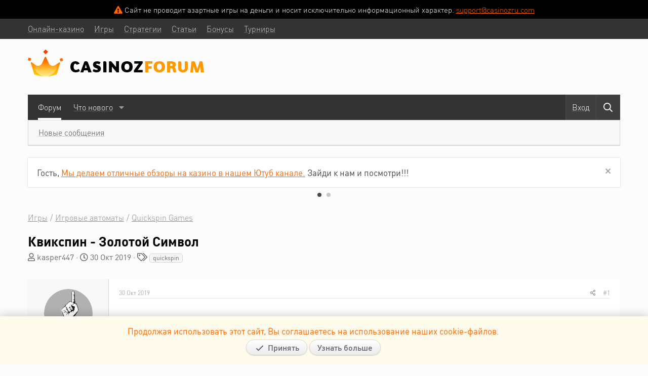

--- FILE ---
content_type: text/html; charset=utf-8
request_url: https://www.casinozforum.biz/threads/kvikspin-zolotoj-simvol.2243/
body_size: 13500
content:
<!DOCTYPE html>
<html id="XF" lang="ru-RU" dir="LTR"
	data-app="public"
	data-template="thread_view"
	data-container-key="node-46"
	data-content-key="thread-2243"
	data-logged-in="false"
	data-cookie-prefix="xf_"
	data-csrf="1768421331,023e568aa095bfdfbdb4641bb83ac6a0"
	class="has-no-js template-thread_view"
	>
<head>
	<meta charset="utf-8" />
	<meta http-equiv="X-UA-Compatible" content="IE=Edge" />
	<meta name="viewport" content="width=device-width, initial-scale=1, viewport-fit=cover">

	
	
	

	<title>Квикспин - Золотой Символ | Казино форум CasinozForum</title>

	<link rel="manifest" href="/webmanifest.php">
	
		<meta name="theme-color" content="#333333" />
	

	<meta name="apple-mobile-web-app-title" content="Казино форум CasinozForum">
	
		<link rel="apple-touch-icon" href="/styles/casinoz2/xenforo/logo-og.png" />
	

	
		
		<meta name="description" content="Возьмите попкорн, направьте свою внутреннюю Индиану Джонс и приготовьтесь к эпическому приключению в древнем Египте! Проверьте трейлер на Золотой глиф и..." />
		<meta property="og:description" content="Возьмите попкорн, направьте свою внутреннюю Индиану Джонс и приготовьтесь к эпическому приключению в древнем Египте! Проверьте трейлер на Золотой глиф и сообщите нам, что вы думаете в комментариях. Дата выхода: 14 ноября." />
		<meta property="twitter:description" content="Возьмите попкорн, направьте свою внутреннюю Индиану Джонс и приготовьтесь к эпическому приключению в древнем Египте! Проверьте трейлер на Золотой глиф и сообщите нам, что вы думаете в..." />
	
	
		<meta property="og:url" content="https://www.casinozforum.biz/threads/kvikspin-zolotoj-simvol.2243/" />
	
		<link rel="canonical" href="https://www.casinozforum.biz/threads/kvikspin-zolotoj-simvol.2243/" />
	

	
		
	
	
	<meta property="og:site_name" content="Казино форум CasinozForum" />


	
	
		
	
	
	<meta property="og:type" content="website" />


	
	
		
	
	
	
		<meta property="og:title" content="Квикспин - Золотой Символ" />
		<meta property="twitter:title" content="Квикспин - Золотой Символ" />
	


	
	
	
	
		
	
	
	
		<meta property="og:image" content="https://www.casinozforum.biz/styles/casinoz2/xenforo/logo-og.png" />
		<meta property="twitter:image" content="https://www.casinozforum.biz/styles/casinoz2/xenforo/logo-og.png" />
		<meta property="twitter:card" content="summary" />
	


	

	
	

	


	<link rel="preload" href="/styles/fonts/fa/fa-regular-400.woff2?_v=5.15.3" as="font" type="font/woff2" crossorigin="anonymous" />


	<link rel="preload" href="/styles/fonts/fa/fa-solid-900.woff2?_v=5.15.3" as="font" type="font/woff2" crossorigin="anonymous" />


<link rel="preload" href="/styles/fonts/fa/fa-brands-400.woff2?_v=5.15.3" as="font" type="font/woff2" crossorigin="anonymous" />

	<link rel="stylesheet" href="/css.php?css=public%3Anormalize.css%2Cpublic%3Afa.css%2Cpublic%3Acore.less%2Cpublic%3Aapp.less&amp;s=14&amp;l=5&amp;d=1689279484&amp;k=a2e5f16c0ae647498bbb8174bce4eec26b057d55" />

	<link rel="stylesheet" href="/css.php?css=public%3Alightslider.less%2Cpublic%3Amessage.less%2Cpublic%3Anotices.less%2Cpublic%3Ashare_controls.less%2Cpublic%3Axc_hide_links_medias_to_guests_bb_code_hide.less%2Cpublic%3Aextra.less&amp;s=14&amp;l=5&amp;d=1689279484&amp;k=d95fe064d49ec98a380c1bb94713a8cbdeb3c9fc" />

	
		<script src="/js/xf/preamble.min.js?_v=bc4d3d26"></script>
	
	
	<!--Google Analytics-->
	<script>
	(function(i,s,o,g,r,a,m){i['GoogleAnalyticsObject']=r;i[r]=i[r]||function(){
	(i[r].q=i[r].q||[]).push(arguments)},i[r].l=1*new Date();a=s.createElement(o),
	m=s.getElementsByTagName(o)[0];a.async=1;a.src=g;m.parentNode.insertBefore(a,m)
	})(window,document,'script','https://www.google-analytics.com/analytics.js','ga');

	ga('create', 'UA-6451038-12', 'auto');
	ga('send', 'pageview');
	</script>
	<!--/Google Analytics-->
	
	<!-- Yandex.Metrika counter --> <script type="text/javascript" > (function(m,e,t,r,i,k,a){m[i]=m[i]||function(){(m[i].a=m[i].a||[]).push(arguments)}; m[i].l=1*new Date();k=e.createElement(t),a=e.getElementsByTagName(t)[0],k.async=1,k.src=r,a.parentNode.insertBefore(k,a)}) (window, document, "script", "https://mc.yandex.ru/metrika/tag.js", "ym"); ym(43010634, "init", { clickmap:true, trackLinks:true, accurateTrackBounce:true, webvisor:true }); </script> <noscript><div><img src="https://mc.yandex.ru/watch/43010634" style="position:absolute; left:-9999px;" alt="" /></div></noscript> <!-- /Yandex.Metrika counter -->
	
	<!--LiveInternet counter-->
	<script>
	new Image().src = "https://counter.yadro.ru/hit;casinozforum?r"+
	escape(document.referrer)+((typeof(screen)=="undefined")?"":
	";s"+screen.width+"*"+screen.height+"*"+(screen.colorDepth?
	screen.colorDepth:screen.pixelDepth))+";u"+escape(document.URL)+
	";h"+escape(document.title.substring(0,150))+
	";"+Math.random();</script>
	<!--/LiveInternet-->



	
		<link rel="icon" type="image/png" href="https://www.casinozforum.biz/styles/casinoz2/xenforo/favicon.ico" sizes="32x32" />
	
	
	<script async src="https://www.googletagmanager.com/gtag/js?id=UA-6451038-12"></script>
	<script>
		window.dataLayer = window.dataLayer || [];
		function gtag(){dataLayer.push(arguments);}
		gtag('js', new Date());
		gtag('config', 'UA-6451038-12', {
			// 
			
			
		});
	</script>

</head>
<body data-template="thread_view">

<div class="p-pageWrapper" id="top">

<div class="p-attentionBar">
	<div class="p-attentionBar-inner">
		<div class="p-attentionBar-content">
			<i class="fa--xf far fa-exclamation-triangle p-attentionBar-icon" aria-hidden="true"></i> <span>Сайт не проводит азартные игры на деньги и носит исключительно информационный характер. <a href="/cdn-cgi/l/email-protection#[base64]" rel="nofollow"><span class="__cf_email__" data-cfemail="dcafa9acacb3aea89cbfbdafb5b2b3a6aea9f2bfb3b1">[email&#160;protected]</span></a></span>
		</div>
	</div>
</div>
	
<div class="p-topBar">
	<div class="p-topBar-inner">
		<div class="p-topBar-content">
			<div class="p-siteLinks hScroller " data-xf-init="h-scroller">
				<div class="hScroller-scroll">
					<a href="https://casinoz.biz/casino" class="p-topBar-link p-siteLinks-link" target="_blank" rel="nofollow">
						<span>Онлайн-казино</span>
					</a>
					<a href="https://casinoz.biz/game/igrovie-avtomati" class="p-topBar-link p-siteLinks-link" target="_blank" rel="nofollow">
						<span>Игры</span>
					</a>
					<a href="https://casinoz.biz/strategy" class="p-topBar-link p-siteLinks-link" target="_blank" rel="nofollow">
						<span>Стратегии</span>
					</a>
					<a href="https://casinoz.biz/content" class="p-topBar-link p-siteLinks-link" target="_blank" rel="nofollow">
						<span>Статьи</span>
					</a>
					<a href="https://casinoz.biz/bonus" class="p-topBar-link p-siteLinks-link" target="_blank" rel="nofollow">
						<span>Бонусы</span>
					</a>
					<a href="https://casinoz.biz/tournament" class="p-topBar-link p-siteLinks-link" target="_blank" rel="nofollow">
						<span>Турниры</span>
					</a>
				</div>
			</div>
			
		</div>
	</div>
</div>



<header class="p-header" id="header">
	<div class="p-header-inner">
		<div class="p-header-content">

			<div class="p-header-logo p-header-logo--image">
				<a href="/">
					<img src="/styles/casinoz2/xenforo/logo.png" srcset="/styles/casinoz2/xenforo/logo@2x.png 2x" alt="Казино форум CasinozForum"
						width="" height="" />
				</a>
			</div>

			
		</div>
	</div>
</header>





	
	<nav class="p-nav">
		<div class="p-nav-inner">
			<div class="p-nav-content">
				<button type="button" class="button--plain p-nav-menuTrigger button" data-xf-click="off-canvas" data-menu=".js-headerOffCanvasMenu" tabindex="0" aria-label="Меню"><span class="button-text">
					<i aria-hidden="true"></i>
				</span></button>

				<div class="p-nav-scroller hScroller" data-xf-init="h-scroller" data-auto-scroll=".p-navEl.is-selected">
					<div class="hScroller-scroll">
						<ul class="p-nav-list js-offCanvasNavSource">
						
							<li>
								
	<div class="p-navEl is-selected" data-has-children="true">
		

			
	
	<a href="/"
		class="p-navEl-link p-navEl-link--splitMenu "
		
		
		data-nav-id="forums"><span>Форум</span></a>


			<a data-xf-key="1"
				data-xf-click="menu"
				data-menu-pos-ref="< .p-navEl"
				class="p-navEl-splitTrigger"
				role="button"
				tabindex="0"
				aria-label="Переключатель раскрытия"
				aria-expanded="false"
				aria-haspopup="true"></a>

		
		
			<div class="menu menu--structural arrow-hide" data-menu="menu" aria-hidden="true">
				<div class="menu-content">
					
						
	
	
	<a href="/whats-new/posts/"
		class="menu-linkRow u-indentDepth0 js-offCanvasCopy "
		
		
		data-nav-id="newPosts"><span>Новые сообщения</span></a>

	

					
				</div>
			</div>
		
	</div>

							</li>
						
							<li>
								
	<div class="p-navEl " data-has-children="true">
		

			
	
	<a href="/whats-new/"
		class="p-navEl-link p-navEl-link--splitMenu "
		
		
		data-nav-id="whatsNew"><span>Что нового</span></a>


			<a data-xf-key="2"
				data-xf-click="menu"
				data-menu-pos-ref="< .p-navEl"
				class="p-navEl-splitTrigger"
				role="button"
				tabindex="0"
				aria-label="Переключатель раскрытия"
				aria-expanded="false"
				aria-haspopup="true"></a>

		
		
			<div class="menu menu--structural arrow-hide" data-menu="menu" aria-hidden="true">
				<div class="menu-content">
					
						
	
	
	<a href="/whats-new/posts/"
		class="menu-linkRow u-indentDepth0 js-offCanvasCopy "
		 rel="nofollow"
		
		data-nav-id="whatsNewPosts"><span>Новые сообщения</span></a>

	

					
						
	
	
	<a href="/whats-new/latest-activity"
		class="menu-linkRow u-indentDepth0 js-offCanvasCopy "
		 rel="nofollow"
		
		data-nav-id="latestActivity"><span>Недавняя активность</span></a>

	

					
				</div>
			</div>
		
	</div>

							</li>
						
						</ul>
					</div>
				</div>

				<div class="p-nav-opposite">
					<div class="p-navgroup p-account p-navgroup--guest">
						
							<a href="https://casinoz.biz/login/forum" class="p-navgroup-link p-navgroup-link--textual p-navgroup-link--logIn"
								data-follow-redirects="on">
								<span class="p-navgroup-linkText">Вход</span>
							</a>
							
						
					</div>

					<div class="p-navgroup p-discovery">
						
							<a href="/search/"
								class="p-navgroup-link p-navgroup-link--iconic p-navgroup-link--search"
								data-xf-click="menu"
								data-xf-key="/"
								aria-label="Поиск"
								aria-expanded="false"
								aria-haspopup="true"
								title="Поиск">
								<i aria-hidden="true"></i>
								<span class="p-navgroup-linkText"></span>
							</a>
							<div class="menu menu--structural menu--medium arrow-hide" data-menu="menu" aria-hidden="true">
								<form action="/search/search" method="post"
									class="menu-content"
									data-xf-init="quick-search">
									
									<div class="menu-row">
										
											<div class="inputGroup inputGroup--joined">
												<input type="text" class="input" name="keywords" placeholder="Поиск…" aria-label="Поиск" data-menu-autofocus="true" />
												
			<select name="constraints" class="js-quickSearch-constraint input" aria-label="Поиск в">
				<option value="">Везде</option>
<option value="{&quot;search_type&quot;:&quot;post&quot;}">Темы</option>
<option value="{&quot;search_type&quot;:&quot;post&quot;,&quot;c&quot;:{&quot;nodes&quot;:[46],&quot;child_nodes&quot;:1}}">Этот раздел</option>
<option value="{&quot;search_type&quot;:&quot;post&quot;,&quot;c&quot;:{&quot;thread&quot;:2243}}">Эта тема</option>

			</select>
		
											</div>
										
									</div>

									
									<div class="menu-row">
										<label class="iconic"><input type="checkbox"  name="c[title_only]" value="1" /><i aria-hidden="true"></i><span class="iconic-label">Искать только в заголовках

													
														<span tabindex="0" role="button"
															data-xf-init="tooltip" data-trigger="hover focus click" title="Теги также будут учитываться">

															<i class="fa--xf far fa-question-circle u-muted u-smaller" aria-hidden="true"></i>
														</span></span></label>

									</div>
									<div class="menu-footer">
										<span>
											<button type="submit" class="button--primary button button--icon button--icon--search"><span class="button-text">
												Найти
											</span></button>
											<a href="/search/" class="button"><span class="button-text">
												Расширенный поиск
											</span></a>
										</span>
									</div>

									<input type="hidden" name="_xfToken" value="1768421331,023e568aa095bfdfbdb4641bb83ac6a0" />
								</form>
							</div>
						
					</div>
				</div>
			</div>
		</div>
	</nav>

	
	
		<div class="p-sectionLinks">
			<div class="p-sectionLinks-inner">
				<div class="p-sectionLinks-content hScroller" data-xf-init="h-scroller">
					<div class="hScroller-scroll">
						<ul class="p-sectionLinks-list">
						
							<li>
								
	<div class="p-navEl " >
		

			
	
	<a href="/whats-new/posts/"
		class="p-navEl-link "
		
		data-xf-key="alt+1"
		data-nav-id="newPosts"><span>Новые сообщения</span></a>


			

		
		
	</div>

							</li>
						
						</ul>
					</div>
				</div>
			</div>
		</div>
	



<div class="offCanvasMenu offCanvasMenu--nav js-headerOffCanvasMenu" data-menu="menu" aria-hidden="true" data-ocm-builder="navigation">
	<div class="offCanvasMenu-backdrop" data-menu-close="true"></div>
	<div class="offCanvasMenu-content">
		<div class="offCanvasMenu-header">
			Меню
			<a class="offCanvasMenu-closer" data-menu-close="true" role="button" tabindex="0" aria-label="Закрыть"></a>
		</div>
		
			<div class="p-offCanvasRegisterLink">
				<div class="offCanvasMenu-linkHolder">
					<a href="https://casinoz.biz/login/forum" class="offCanvasMenu-link" data-follow-redirects="on">
						Вход
					</a>
				</div>
				<hr class="offCanvasMenu-separator" />
				
			</div>
		
		<div class="js-offCanvasNavTarget"></div>
		<div class="offCanvasMenu-installBanner js-installPromptContainer" style="display: none;" data-xf-init="install-prompt">
			<div class="offCanvasMenu-installBanner-header">Установить приложение</div>
			<button type="button" class="js-installPromptButton button"><span class="button-text">Установить</span></button>
		</div>
	</div>
</div>

<div class="p-body">
	<div class="p-body-inner">
		<!--XF:EXTRA_OUTPUT-->

		

		
			
	
		
		
		
			
			
		

		<ul class="notices notices--scrolling notices--isMulti js-notices"
			data-xf-init="notices"
			data-type="scrolling"
			data-scroll-interval="6">

			
				
	<li class="notice js-notice notice--primary"
		data-notice-id="11"
		data-delay-duration="0"
		data-display-duration="0"
		data-auto-dismiss=""
		data-visibility="">
		
		<div class="notice-width">
			<div class="notice-inner">
				
				<div class="notice-content">
					
						<a href="/account/dismiss-notice?notice_id=11" class="notice-dismiss js-noticeDismiss" data-xf-init="tooltip" title="Скрыть объявление"></a>
					
					Гость, <a href="https://www.youtube.com/c/casinoz">Мы делаем отличные обзоры на казино в  нашем Ютуб канале.</a> Зайди к нам и посмотри!!!
				</div>
			</div>
		</div>
	</li>

			
				
	<li class="notice js-notice notice--primary"
		data-notice-id="10"
		data-delay-duration="0"
		data-display-duration="0"
		data-auto-dismiss=""
		data-visibility="">
		
		<div class="notice-width">
			<div class="notice-inner">
				
				<div class="notice-content">
					
						<a href="/account/dismiss-notice?notice_id=10" class="notice-dismiss js-noticeDismiss" data-xf-init="tooltip" title="Скрыть объявление"></a>
					
					Еженедельные призы на Telegtam-канале <a href="https://t.me/Casinoz">https://t.me/Casinoz</a>. Получай халяву каждый день, не напрягаясь.
				</div>
			</div>
		</div>
	</li>

			
		</ul>
	

		

		
		
	
		<ul class="p-breadcrumbs "
			itemscope itemtype="https://schema.org/BreadcrumbList">
		
			

			
			
			

			
			
				
				
	<li itemprop="itemListElement" itemscope itemtype="https://schema.org/ListItem">
		<a href="/#igry.36" itemprop="item">
			<span itemprop="name">Игры</span>
		</a>
		<meta itemprop="position" content="1" />
	</li>

			
				
				
	<li itemprop="itemListElement" itemscope itemtype="https://schema.org/ListItem">
		<a href="/forums/igrovye-avtomaty.10/" itemprop="item">
			<span itemprop="name">Игровые автоматы</span>
		</a>
		<meta itemprop="position" content="2" />
	</li>

			
				
				
	<li itemprop="itemListElement" itemscope itemtype="https://schema.org/ListItem">
		<a href="/forums/quickspin-games.46/" itemprop="item">
			<span itemprop="name">Quickspin Games</span>
		</a>
		<meta itemprop="position" content="3" />
	</li>

			

		
		</ul>
	

		

		
	<noscript class="js-jsWarning"><div class="blockMessage blockMessage--important blockMessage--iconic u-noJsOnly">JavaScript отключён. Для полноценно использования нашего сайта, пожалуйста, включите JavaScript в своём браузере.</div></noscript>

		
	<div class="blockMessage blockMessage--important blockMessage--iconic js-browserWarning" style="display: none">Вы используете устаревший браузер. Этот и другие сайты могут отображаться в нем неправильно.<br />Необходимо обновить браузер или попробовать использовать <a href="https://www.google.com/chrome/" target="_blank" rel="noopener">другой</a>.</div>


		
			<div class="p-body-header">
			
				
					<div class="p-title ">
					
						
							<h1 class="p-title-value">Квикспин - Золотой Символ</h1>
						
						
					
					</div>
				

				
					<div class="p-description">
	<ul class="listInline listInline--bullet">
		<li>
			<i class="fa--xf far fa-user" aria-hidden="true" title="Автор темы"></i>
			<span class="u-srOnly">Автор темы</span>

			<a href="/members/kasper447.6151/" class="username  u-concealed" dir="auto" data-user-id="6151" data-xf-init="member-tooltip">kasper447</a>
		</li>
		<li>
			<i class="fa--xf far fa-clock" aria-hidden="true" title="Дата начала"></i>
			<span class="u-srOnly">Дата начала</span>

			<a href="/threads/kvikspin-zolotoj-simvol.2243/" class="u-concealed"><time  class="u-dt" dir="auto" datetime="2019-10-30T20:26:00+0300" data-time="1572456360" data-date-string="30 Окт 2019" data-time-string="20:26" title="30 Окт 2019 в 20:26">30 Окт 2019</time></a>
		</li>
		
			<li>
				

	

	<dl class="tagList tagList--thread-2243 ">
		<dt>
			
				
		<i class="fa--xf far fa-tags" aria-hidden="true" title="Теги"></i>
		<span class="u-srOnly">Теги</span>
	
			
		</dt>
		<dd>
			<span class="js-tagList">
				
					
						<a href="/tags/quickspin/" class="tagItem tagItem--tag_quickspin" dir="auto">
							quickspin
						</a>
					
				
			</span>
		</dd>
	</dl>


			</li>
		
	</ul>
</div>
				
			
			</div>
		

		<div class="p-body-main  ">

			<div class="p-body-contentCol"></div>
			
			

			<div class="p-body-content">
				
				<div class="p-body-pageContent">










	
	
	
		
	
	
	


	
	
	
		
	
	
	


	
	
		
	
	
	


	
	












	

	
		
	



















<div class="block block--messages" data-xf-init="" data-type="post" data-href="/inline-mod/" data-search-target="*">

	<span class="u-anchorTarget" id="posts"></span>

	
		
	

	

	<div class="block-outer"></div>

	

	
		
	<div class="block-outer js-threadStatusField"></div>

	

	<div class="block-container lbContainer"
		data-xf-init="lightbox select-to-quote"
		data-message-selector=".js-post"
		data-lb-id="thread-2243"
		data-lb-universal="0">

		<div class="block-body js-replyNewMessageContainer">
			
				

					

					
						

	

	

	
	<article class="message message--post js-post js-inlineModContainer  "
		data-author="kasper447"
		data-content="post-18834"
		id="js-post-18834">

		<span class="u-anchorTarget" id="post-18834"></span>

		
			<div class="message-inner">
				
					<div class="message-cell message-cell--user">
						

	<section itemscope itemtype="https://schema.org/Person" class="message-user">
		<div class="message-avatar ">
			<div class="message-avatar-wrapper">
				<a href="/members/kasper447.6151/" class="avatar avatar--m" data-user-id="6151" data-xf-init="member-tooltip">
			<img src="/data/avatars/m/6/6151.jpg?1685613168" srcset="/data/avatars/l/6/6151.jpg?1685613168 2x" alt="kasper447" class="avatar-u6151-m" width="96" height="96" itemprop="image" /> 
		</a>
				
			</div>
		</div>
		<div class="message-userDetails">
			<h4 class="message-name"><a href="/members/kasper447.6151/" class="username " dir="auto" data-user-id="6151" data-xf-init="member-tooltip" itemprop="name">kasper447</a></h4>
			<h5 class="userTitle message-userTitle" dir="auto" itemprop="jobTitle">Активный</h5>
			
		</div>
		
			
			
		
		<span class="message-userArrow"></span>
	</section>

					</div>
				

				
					<div class="message-cell message-cell--main">
					
						<div class="message-main js-quickEditTarget">

							
								

	<header class="message-attribution message-attribution--split">
		<ul class="message-attribution-main listInline ">
			
			
			<li class="u-concealed">
				<a href="/threads/kvikspin-zolotoj-simvol.2243/post-18834" rel="nofollow">
					<time  class="u-dt" dir="auto" datetime="2019-10-30T20:26:00+0300" data-time="1572456360" data-date-string="30 Окт 2019" data-time-string="20:26" title="30 Окт 2019 в 20:26" itemprop="datePublished">30 Окт 2019</time>
				</a>
			</li>
			
		</ul>

		<ul class="message-attribution-opposite message-attribution-opposite--list ">
			
			<li>
				<a href="/threads/kvikspin-zolotoj-simvol.2243/post-18834"
					class="message-attribution-gadget"
					data-xf-init="share-tooltip"
					data-href="/posts/18834/share"
					aria-label="Поделиться"
					rel="nofollow">
					<i class="fa--xf far fa-share-alt" aria-hidden="true"></i>
				</a>
			</li>
			
			
				<li>
					<a href="/threads/kvikspin-zolotoj-simvol.2243/post-18834" rel="nofollow">
						#1
					</a>
				</li>
			
		</ul>
	</header>

							

							<div class="message-content js-messageContent">
							

								
									
	
	
	

								

								
									

	<div class="message-userContent lbContainer js-lbContainer "
		data-lb-id="post-18834"
		data-lb-caption-desc="kasper447 &middot; 30 Окт 2019 в 20:26">

		
			

	

		

		<article class="message-body js-selectToQuote">
			
				
			
			
				<div class="bbWrapper"><div class="bbMediaWrapper">
	<div class="bbMediaWrapper-inner">
		<iframe src="https://www.youtube.com/embed/L-Xet_0Xr9M?wmode=opaque"
				width="560" height="315"
				frameborder="0" allowfullscreen="true"></iframe>
	</div>
</div><br />
<br />
Возьмите попкорн, направьте свою внутреннюю Индиану Джонс и приготовьтесь к эпическому приключению в древнем Египте! Проверьте трейлер на <a href="https://www.casinozru.com/game/golden-glyph-quickspin.html" target="_blank" class="link link--external" data-proxy-href="/proxy.php?link=https%3A%2F%2Fwww.casinozru.com%2Fgame%2Fgolden-glyph-quickspin.html&amp;hash=4f8f8e39d46a9471ba7f853e3b15cc9f" rel="nofollow ugc noopener">Золотой глиф</a> и сообщите нам, что вы думаете в комментариях. Дата выхода: 14 ноября.</div>
			
			<div class="js-selectToQuoteEnd">&nbsp;</div>
			
				
			
		</article>

		
			

	

		

		
	</div>

								

								
									
	
		<div class="message-lastEdit">
			
				Последнее редактирование модератором: <time  class="u-dt" dir="auto" datetime="2019-10-31T13:04:41+0300" data-time="1572516281" data-date-string="31 Окт 2019" data-time-string="13:04" title="31 Окт 2019 в 13:04" itemprop="dateModified">31 Окт 2019</time>
			
		</div>
	

								

								
									
	

								

							
							</div>

							
								
	<footer class="message-footer">
		

		<div class="reactionsBar js-reactionsList is-active">
			
	
	
		<ul class="reactionSummary">
		
			<li><span class="reaction reaction--small reaction--1" data-reaction-id="1"><i aria-hidden="true"></i><img src="[data-uri]" class="reaction-sprite js-reaction" alt="Like" title="Like" /></span></li>
		
		</ul>
	


<span class="u-srOnly">Реакции:</span>
<a class="reactionsBar-link" href="/posts/18834/reactions" data-xf-click="overlay" data-cache="false" rel="nofollow"><bdi>EkaterinaKH</bdi></a>
		</div>

		<div class="js-historyTarget message-historyTarget toggleTarget" data-href="trigger-href"></div>
	</footer>

							
						</div>

					
					</div>
				
			</div>
		
	</article>

	
	

					

					

				

					

					
						

	

	

	
	<article class="message message--post js-post js-inlineModContainer  "
		data-author="EkaterinaKH"
		data-content="post-18840"
		id="js-post-18840">

		<span class="u-anchorTarget" id="post-18840"></span>

		
			<div class="message-inner">
				
					<div class="message-cell message-cell--user">
						

	<section itemscope itemtype="https://schema.org/Person" class="message-user">
		<div class="message-avatar ">
			<div class="message-avatar-wrapper">
				<a href="/members/ekaterinakh.224/" class="avatar avatar--m" data-user-id="224" data-xf-init="member-tooltip">
			<img src="/data/avatars/m/0/224.jpg?1663433388" srcset="/data/avatars/l/0/224.jpg?1663433388 2x" alt="EkaterinaKH" class="avatar-u224-m" width="96" height="96" itemprop="image" /> 
		</a>
				
			</div>
		</div>
		<div class="message-userDetails">
			<h4 class="message-name"><a href="/members/ekaterinakh.224/" class="username " dir="auto" data-user-id="224" data-xf-init="member-tooltip" itemprop="name">EkaterinaKH</a></h4>
			<h5 class="userTitle message-userTitle" dir="auto" itemprop="jobTitle">Активный</h5>
			
		</div>
		
			
			
		
		<span class="message-userArrow"></span>
	</section>

					</div>
				

				
					<div class="message-cell message-cell--main">
					
						<div class="message-main js-quickEditTarget">

							
								

	<header class="message-attribution message-attribution--split">
		<ul class="message-attribution-main listInline ">
			
			
			<li class="u-concealed">
				<a href="/threads/kvikspin-zolotoj-simvol.2243/post-18840" rel="nofollow">
					<time  class="u-dt" dir="auto" datetime="2019-10-31T05:17:12+0300" data-time="1572488232" data-date-string="31 Окт 2019" data-time-string="05:17" title="31 Окт 2019 в 05:17" itemprop="datePublished">31 Окт 2019</time>
				</a>
			</li>
			
		</ul>

		<ul class="message-attribution-opposite message-attribution-opposite--list ">
			
			<li>
				<a href="/threads/kvikspin-zolotoj-simvol.2243/post-18840"
					class="message-attribution-gadget"
					data-xf-init="share-tooltip"
					data-href="/posts/18840/share"
					aria-label="Поделиться"
					rel="nofollow">
					<i class="fa--xf far fa-share-alt" aria-hidden="true"></i>
				</a>
			</li>
			
			
				<li>
					<a href="/threads/kvikspin-zolotoj-simvol.2243/post-18840" rel="nofollow">
						#2
					</a>
				</li>
			
		</ul>
	</header>

							

							<div class="message-content js-messageContent">
							

								
									
	
	
	

								

								
									

	<div class="message-userContent lbContainer js-lbContainer "
		data-lb-id="post-18840"
		data-lb-caption-desc="EkaterinaKH &middot; 31 Окт 2019 в 05:17">

		

		<article class="message-body js-selectToQuote">
			
				
			
			
				<div class="bbWrapper">Новый слот от <a href="https://www.casinozru.com/game/golden-glyph-quickspin.html" target="_blank" class="link link--external" data-proxy-href="/proxy.php?link=https%3A%2F%2Fwww.casinozru.com%2Fgame%2Fgolden-glyph-quickspin.html&amp;hash=4f8f8e39d46a9471ba7f853e3b15cc9f" rel="nofollow ugc noopener">Quickspin Golden Glyph</a> или &quot;Курица гриль&quot; по-нашему))<br />

	
<div class="messageHide messageHide--link">
	<a href="https://casinoz.biz/login/forum" data-xf-init="tooltip" title="Для просмотра необходима авторизация">скрытый контент</a>
</div><br />
And keep an eye out for the special Golden Glyph Wild symbol in the Free Spins Bonus – this symbol holds all the keys to a BIG win. If you’re lucky, you can win up to 13,000 x your bet!<br />
Обещают аж Х13000.. чето не верится, многовато для Квикспин..</div>
			
			<div class="js-selectToQuoteEnd">&nbsp;</div>
			
				
			
		</article>

		

		
	</div>

								

								
									
	
		<div class="message-lastEdit">
			
				Последнее редактирование модератором: <time  class="u-dt" dir="auto" datetime="2019-10-31T13:05:55+0300" data-time="1572516355" data-date-string="31 Окт 2019" data-time-string="13:05" title="31 Окт 2019 в 13:05" itemprop="dateModified">31 Окт 2019</time>
			
		</div>
	

								

								
									
	

								

							
							</div>

							
								
	<footer class="message-footer">
		

		<div class="reactionsBar js-reactionsList ">
			
		</div>

		<div class="js-historyTarget message-historyTarget toggleTarget" data-href="trigger-href"></div>
	</footer>

							
						</div>

					
					</div>
				
			</div>
		
	</article>

	
	

					

					

				

					

					
						

	

	

	
	<article class="message message--post js-post js-inlineModContainer  "
		data-author="EkaterinaKH"
		data-content="post-18844"
		id="js-post-18844">

		<span class="u-anchorTarget" id="post-18844"></span>

		
			<div class="message-inner">
				
					<div class="message-cell message-cell--user">
						

	<section itemscope itemtype="https://schema.org/Person" class="message-user">
		<div class="message-avatar ">
			<div class="message-avatar-wrapper">
				<a href="/members/ekaterinakh.224/" class="avatar avatar--m" data-user-id="224" data-xf-init="member-tooltip">
			<img src="/data/avatars/m/0/224.jpg?1663433388" srcset="/data/avatars/l/0/224.jpg?1663433388 2x" alt="EkaterinaKH" class="avatar-u224-m" width="96" height="96" itemprop="image" /> 
		</a>
				
			</div>
		</div>
		<div class="message-userDetails">
			<h4 class="message-name"><a href="/members/ekaterinakh.224/" class="username " dir="auto" data-user-id="224" data-xf-init="member-tooltip" itemprop="name">EkaterinaKH</a></h4>
			<h5 class="userTitle message-userTitle" dir="auto" itemprop="jobTitle">Активный</h5>
			
		</div>
		
			
			
		
		<span class="message-userArrow"></span>
	</section>

					</div>
				

				
					<div class="message-cell message-cell--main">
					
						<div class="message-main js-quickEditTarget">

							
								

	<header class="message-attribution message-attribution--split">
		<ul class="message-attribution-main listInline ">
			
			
			<li class="u-concealed">
				<a href="/threads/kvikspin-zolotoj-simvol.2243/post-18844" rel="nofollow">
					<time  class="u-dt" dir="auto" datetime="2019-10-31T07:02:46+0300" data-time="1572494566" data-date-string="31 Окт 2019" data-time-string="07:02" title="31 Окт 2019 в 07:02" itemprop="datePublished">31 Окт 2019</time>
				</a>
			</li>
			
		</ul>

		<ul class="message-attribution-opposite message-attribution-opposite--list ">
			
			<li>
				<a href="/threads/kvikspin-zolotoj-simvol.2243/post-18844"
					class="message-attribution-gadget"
					data-xf-init="share-tooltip"
					data-href="/posts/18844/share"
					aria-label="Поделиться"
					rel="nofollow">
					<i class="fa--xf far fa-share-alt" aria-hidden="true"></i>
				</a>
			</li>
			
			
				<li>
					<a href="/threads/kvikspin-zolotoj-simvol.2243/post-18844" rel="nofollow">
						#3
					</a>
				</li>
			
		</ul>
	</header>

							

							<div class="message-content js-messageContent">
							

								
									
	
	
	

								

								
									

	<div class="message-userContent lbContainer js-lbContainer "
		data-lb-id="post-18844"
		data-lb-caption-desc="EkaterinaKH &middot; 31 Окт 2019 в 07:02">

		

		<article class="message-body js-selectToQuote">
			
				
			
			
				<div class="bbWrapper">Хотя.. вот еще <a href="https://www.casinozru.com/game/eastern-emeralds-quickspin.html" target="_blank" class="link link--external" data-proxy-href="/proxy.php?link=https%3A%2F%2Fwww.casinozru.com%2Fgame%2Feastern-emeralds-quickspin.html&amp;hash=6b4a60ba3f8217a5cd169e676302cb84" rel="nofollow ugc noopener">слотец Eastern Emeralds от Quickspin</a> тоже с высокой волатильностью<br />

	
<div class="messageHide messageHide--link">
	<a href="https://casinoz.biz/login/forum" data-xf-init="tooltip" title="Для просмотра необходима авторизация">скрытый контент</a>
</div><br />
Unique to this game is a 1680x bet win multiplier, one of the highest available in the industry.<br />
По идее может накидать .. процент отдачи<br />
Payout percentage: The overall payout percentage is 96,58%.</div>
			
			<div class="js-selectToQuoteEnd">&nbsp;</div>
			
				
			
		</article>

		

		
	</div>

								

								
									
	
		<div class="message-lastEdit">
			
				Последнее редактирование модератором: <time  class="u-dt" dir="auto" datetime="2019-10-31T13:06:25+0300" data-time="1572516385" data-date-string="31 Окт 2019" data-time-string="13:06" title="31 Окт 2019 в 13:06" itemprop="dateModified">31 Окт 2019</time>
			
		</div>
	

								

								
									
	

								

							
							</div>

							
								
	<footer class="message-footer">
		

		<div class="reactionsBar js-reactionsList ">
			
		</div>

		<div class="js-historyTarget message-historyTarget toggleTarget" data-href="trigger-href"></div>
	</footer>

							
						</div>

					
					</div>
				
			</div>
		
	</article>

	
	

					

					

				
			
		</div>
	</div>

	
		<div class="block-outer block-outer--after">
			
				

				
				
					<div class="block-outer-opposite">
						
							<a href="https://casinoz.biz/login/forum" class="button--link button--wrap button" data-follow-redirects="on"><span class="button-text">
								Для ответа нужно войти/зарегистрироваться
							</span></a>
						
					</div>
				
			
		</div>
	

	
	

</div>











<div class="blockMessage blockMessage--none">
	

	
		

		<div class="shareButtons shareButtons--iconic" data-xf-init="share-buttons" data-page-url="" data-page-title="" data-page-desc="" data-page-image="">
			
				<span class="shareButtons-label">Поделиться:</span>
			

			<div class="shareButtons-buttons">
				
					
						<a class="shareButtons-button shareButtons-button--brand shareButtons-button--facebook" data-href="https://www.facebook.com/sharer.php?u={url}">
							<i aria-hidden="true"></i>
							<span>Facebook</span>
						</a>
					

					
						<a class="shareButtons-button shareButtons-button--brand shareButtons-button--twitter" data-href="https://twitter.com/intent/tweet?url={url}&amp;text={title}&amp;via=casinozru">
							<i aria-hidden="true"></i>
							<span>Twitter</span>
						</a>
					

					
						<a class="shareButtons-button shareButtons-button--brand shareButtons-button--reddit" data-href="https://reddit.com/submit?url={url}&amp;title={title}">
							<i aria-hidden="true"></i>
							<span>Reddit</span>
						</a>
					

					
						<a class="shareButtons-button shareButtons-button--brand shareButtons-button--pinterest" data-href="https://pinterest.com/pin/create/bookmarklet/?url={url}&amp;description={title}&amp;media={image}">
							<i aria-hidden="true"></i>
							<span>Pinterest</span>
						</a>
					

					
						<a class="shareButtons-button shareButtons-button--brand shareButtons-button--tumblr" data-href="https://www.tumblr.com/widgets/share/tool?canonicalUrl={url}&amp;title={title}">
							<i aria-hidden="true"></i>
							<span>Tumblr</span>
						</a>
					

					
						<a class="shareButtons-button shareButtons-button--brand shareButtons-button--whatsApp" data-href="https://api.whatsapp.com/send?text={title}&nbsp;{url}">
							<i aria-hidden="true"></i>
							<span>WhatsApp</span>
						</a>
					

					
						<a class="shareButtons-button shareButtons-button--email" data-href="mailto:?subject={title}&amp;body={url}">
							<i aria-hidden="true"></i>
							<span>Электронная почта</span>
						</a>
					

					
						<a class="shareButtons-button shareButtons-button--share is-hidden"
							data-xf-init="web-share"
							data-title="" data-text="" data-url=""
							data-hide=".shareButtons-button:not(.shareButtons-button--share)">

							<i aria-hidden="true"></i>
							<span>Поделиться</span>
						</a>
					

					
						<a class="shareButtons-button shareButtons-button--link is-hidden" data-clipboard="{url}">
							<i aria-hidden="true"></i>
							<span>Ссылка</span>
						</a>
					
				
			</div>
		</div>
	

</div>







</div>
				
			</div>

			

			
		</div>

		
	</div>
</div>

<footer class="p-footer" id="footer">
	<div class="p-footer-main">
		<div class="p-footer-inner">
			<div class="p-footer-content">
				<div class="p-footer-column p-footer-column--left p-footer-column--site">
					<div class="p-footer-links">
						<h3 class="p-footer-linksTitle">Казино</h3>
						<div class="p-footer-linksBody">
							<ul class="p-footer-linksList">
								<li><a href="https://casinoz.biz/casino" target="_blank" rel="nofollow">Онлайн-казино</a></li>
								<li><a href="https://casinoz.biz/strategy" target="_blank" rel="nofollow">Стратегии</a></li>
								<li><a href="https://casinoz.biz/content/gambling-psychology" target="_blank" rel="nofollow">Обучение</a></li>
								<li><a href="https://casinoz.biz/bonus" target="_blank" rel="nofollow">Бонусы</a></li>
								<li><a href="https://casinoz.biz/tournament" target="_blank" rel="nofollow">Турниры</a></li>
							</ul>
							<ul class="p-footer-linksList">
								<li><a href="https://casinoz.biz/content/The-Best-World-Casinos" target="_blank" rel="nofollow">Оффлайн-казино</a></li>
								<li><a href="https://casinoz.biz/news" target="_blank" rel="nofollow">Новости</a></li>
								<li><a href="https://casinoz.biz/game" target="_blank" rel="nofollow">Игры</a></li>
							</ul>
						</div>
					</div>
					<div class="p-footer-links">
						<h3 class="p-footer-linksTitle">Другие разделы</h3>
						<div class="p-footer-linksBody">
							<ul class="p-footer-linksList">
								<li><a href="https://casinoz.biz/blogs" target="_blank" rel="nofollow">Блоги</a></li>
								<li><a href="https://casinoz.biz/job.html" target="_blank" rel="nofollow">Работа</a></li>
							</ul>
						</div>
					</div>
				</div>
				<div class="p-footer-column p-footer-column--right p-footer-column--forum">
					<div class="p-footer-links p-footer-links--main">
						<h3 class="p-footer-linksTitle">Форум</h3>
						<div class="p-footer-linksBody">
							<ul class="p-footer-linksList">
								
									<li><a href="/help/terms/">Условия и правила</a></li>
								
								
									<li><a href="/help/privacy-policy/">Конфиденциальность</a></li>
								
								
									<li><a href="/help/">Помощь</a></li>
								
								
									
										<li><a href="/misc/contact" data-xf-click="overlay">Обратная связь</a></li>
									
								
								<li><a href="/forums/-/index.rss" target="_blank" class="p-footer-rssLink" title="RSS"><span aria-hidden="true"><i class="fa--xf far fa-rss" aria-hidden="true"></i><span class="u-srOnly">RSS</span></span></a></li>
							</ul>
						</div>
					</div>
					
						<div class="p-footer-links p-footer-links--control">
							<h3 class="p-footer-linksTitle">Управление</h3>
							<div class="p-footer-linksBody">
								<ul class="p-footer-linksList">
									
										
										
											<li><a href="/misc/style" class="p-footer-link--icon" data-xf-click="overlay"
												data-xf-init="tooltip" title="Выбор стиля" rel="nofollow">
												<i class="fa--xf far fa-paint-brush" aria-hidden="true"></i> <span>Casinoz 2.0</span></a></li>
										
										
											<li><a href="/misc/language" class="p-footer-link--icon" data-xf-click="overlay"
												data-xf-init="tooltip" title="Выбор языка" rel="nofollow">
												<i class="fa--xf far fa-globe" aria-hidden="true"></i> <span>Russian (RU)</span></a></li>
										
									
								</ul>
							</div>
						</div>
					
				</div>
				
			</div>
		</div>
	</div>
	<div class="p-footer-copyright">
		<div class="p-footer-inner">
			<div class="p-footer-content">
				<div class="p-footer-copyrightMain">
					<img src="/styles/casinoz2/xenforo/logo-footer.png" alt="">
					<span class="copyright-text">© CASINOZFORUM | 2017-2022</span>
				</div>
				<div class="p-footer-copyrightXF"><a href="https://xenforo.com" class="u-concealed" dir="ltr" target="_blank" rel="sponsored noopener">Community platform by XenForo<sup>&reg;</sup> <span class="copyright">&copy; 2010-2022 XenForo Ltd.</span></a></div>
			</div>
		</div>
	</div>
</footer>

</div> <!-- closing p-pageWrapper -->

<div class="u-bottomFixer js-bottomFixTarget">
	
	
		
	
		
		
		

		<ul class="notices notices--bottom_fixer  js-notices"
			data-xf-init="notices"
			data-type="bottom_fixer"
			data-scroll-interval="6">

			
				
	<li class="notice js-notice notice--primary notice--cookie"
		data-notice-id="-1"
		data-delay-duration="0"
		data-display-duration="0"
		data-auto-dismiss="0"
		data-visibility="">
		
		<div class="notice-width">
			<div class="notice-inner">
				
				<div class="notice-content">
					
					<div class="u-alignCenter">
	Продолжая использовать этот сайт, Вы соглашаетесь на использование наших cookie-файлов.
</div>

<div class="u-inputSpacer u-alignCenter">
	<a href="/account/dismiss-notice" class="js-noticeDismiss button--notice button button--icon button--icon--confirm"><span class="button-text">Принять</span></a>
	<a href="/help/cookies" class="button--notice button"><span class="button-text">Узнать больше</span></a>
</div>
				</div>
			</div>
		</div>
	</li>

			
		</ul>
	

	
</div>


	<div class="u-scrollButtons js-scrollButtons" data-trigger-type="both">
		<a href="#top" class="button--scroll button" data-xf-click="scroll-to"><span class="button-text"><i class="fa--xf far fa-arrow-up" aria-hidden="true"></i><span class="u-srOnly">Верх</span></span></a>
		
			<a href="#footer" class="button--scroll button" data-xf-click="scroll-to"><span class="button-text"><i class="fa--xf far fa-arrow-down" aria-hidden="true"></i><span class="u-srOnly">Низ</span></span></a>
		
	</div>



	<script data-cfasync="false" src="/cdn-cgi/scripts/5c5dd728/cloudflare-static/email-decode.min.js"></script><script src="/js/vendor/jquery/jquery-3.5.1.min.js?_v=bc4d3d26"></script>
	<script src="/js/vendor/vendor-compiled.js?_v=bc4d3d26"></script>
	<script src="/js/xf/core-compiled.js?_v=bc4d3d26"></script>
	<script src="/js/xf/notice.min.js?_v=bc4d3d26"></script>
<script src="/js/xf/carousel-compiled.js?_v=bc4d3d26"></script>

	<script>
		jQuery.extend(true, XF.config, {
			// 
			userId: 0,
			enablePush: false,
			pushAppServerKey: '',
			url: {
				fullBase: 'https://www.casinozforum.biz/',
				basePath: '/',
				css: '/css.php?css=__SENTINEL__&s=14&l=5&d=1689279484',
				keepAlive: '/login/keep-alive'
			},
			cookie: {
				path: '/',
				domain: '',
				prefix: 'xf_',
				secure: true
			},
			cacheKey: '2b902dd83cae1f5d8682337a851a5fda',
			csrf: '1768421331,023e568aa095bfdfbdb4641bb83ac6a0',
			js: {"\/js\/xf\/notice.min.js?_v=bc4d3d26":true,"\/js\/xf\/carousel-compiled.js?_v=bc4d3d26":true},
			css: {"public:lightslider.less":true,"public:message.less":true,"public:notices.less":true,"public:share_controls.less":true,"public:xc_hide_links_medias_to_guests_bb_code_hide.less":true,"public:extra.less":true},
			time: {
				now: 1768421331,
				today: 1768338000,
				todayDow: 3,
				tomorrow: 1768424400,
				yesterday: 1768251600,
				week: 1767819600
			},
			borderSizeFeature: '3px',
			fontAwesomeWeight: 'r',
			enableRtnProtect: true,
			
			enableFormSubmitSticky: true,
			uploadMaxFilesize: 8388608,
			allowedVideoExtensions: ["m4v","mov","mp4","mp4v","mpeg","mpg","ogv","webm"],
			allowedAudioExtensions: ["mp3","opus","ogg","wav"],
			shortcodeToEmoji: true,
			visitorCounts: {
				conversations_unread: '0',
				alerts_unviewed: '0',
				total_unread: '0',
				title_count: true,
				icon_indicator: true
			},
			jsState: {},
			publicMetadataLogoUrl: 'https://www.casinozforum.biz/styles/casinoz2/xenforo/logo-og.png',
			publicPushBadgeUrl: 'https://www.casinozforum.biz/styles/casinoz2/xenforo/bell.png'
		});

		jQuery.extend(XF.phrases, {
			// 
			date_x_at_time_y: "{date} в {time}",
			day_x_at_time_y:  "{day} в {time}",
			yesterday_at_x:   "Вчера в {time}",
			x_minutes_ago:    "{minutes} мин. назад",
			one_minute_ago:   "Минуту назад",
			a_moment_ago:     "Только что",
			today_at_x:       "Сегодня в {time}",
			in_a_moment:      "Через секунду",
			in_a_minute:      "Через минуту",
			in_x_minutes:     "Через {minutes} мин.",
			later_today_at_x: "Сегодня в {time}",
			tomorrow_at_x:    "Завтра в {time}",

			day0: "Воскресенье",
			day1: "Понедельник",
			day2: "Вторник",
			day3: "Среда",
			day4: "Четверг",
			day5: "Пятница",
			day6: "Суббота",

			dayShort0: "Вс",
			dayShort1: "Пн",
			dayShort2: "Вт",
			dayShort3: "Ср",
			dayShort4: "Чт",
			dayShort5: "Пт",
			dayShort6: "Сб",

			month0: "Январь",
			month1: "Февраль",
			month2: "Март",
			month3: "Апрель",
			month4: "Май",
			month5: "Июнь",
			month6: "Июль",
			month7: "Август",
			month8: "Сентябрь",
			month9: "Октябрь",
			month10: "Ноябрь",
			month11: "Декабрь",

			active_user_changed_reload_page: "Ваша сессия истекла. Перезагрузите страницу.",
			server_did_not_respond_in_time_try_again: "Сервер не ответил вовремя. Пожалуйста, попробуйте снова.",
			oops_we_ran_into_some_problems: "Упс! Мы столкнулись с некоторыми проблемами.",
			oops_we_ran_into_some_problems_more_details_console: "Упс! Мы столкнулись с некоторыми проблемами. Пожалуйста, попробуйте позже. Более детальную информацию об ошибке Вы можете посмотреть в консоли браузера",
			file_too_large_to_upload: "Файл слишком большой для загрузки.",
			uploaded_file_is_too_large_for_server_to_process: "Загружаемый файл слишком большой для обработки сервером.",
			files_being_uploaded_are_you_sure: "Файлы ещё загружаются. Вы уверены, что хотите отправить эту форму?",
			attach: "Прикрепить файлы",
			rich_text_box: "Текстовое поле с поддержкой форматирования",
			close: "Закрыть",
			link_copied_to_clipboard: "Ссылка скопирована в буфер обмена.",
			text_copied_to_clipboard: "Текст скопирован в буфер обмена.",
			loading: "Загрузка…",
			you_have_exceeded_maximum_number_of_selectable_items: "You have exceeded the maximum number of selectable items.",

			processing: "Обработка",
			'processing...': "Обработка…",

			showing_x_of_y_items: "Показано {count} из {total} элементов",
			showing_all_items: "Показаны все элементы",
			no_items_to_display: "Нет элементов для отображения",
			
			number_button_up: "Увеличить",
			number_button_down: "Уменьшить",

			push_enable_notification_title: "Push-уведомления для сайта Казино форум CasinozForum успешно включены",
			push_enable_notification_body: "Спасибо за включение push-уведомлений!"
		,
			"svStandardLib_time.day": "{count} day",
			"svStandardLib_time.days": "{count} дней",
			"svStandardLib_time.hour": "{count} hour",
			"svStandardLib_time.hours": "{count} часов",
			"svStandardLib_time.minute": "{count} минут",
			"svStandardLib_time.minutes": "{count} минут",
			"svStandardLib_time.month": "{count} month",
			"svStandardLib_time.months": "{count} месяцев",
			"svStandardLib_time.second": "{count} second",
			"svStandardLib_time.seconds": "{count} секунд",
			"svStandardLib_time.week": "time.week",
			"svStandardLib_time.weeks": "{count} недель",
			"svStandardLib_time.year": "{count} year",
			"svStandardLib_time.years": "{count} лет"

		});
	</script>

	<form style="display:none" hidden="hidden">
		<input type="text" name="_xfClientLoadTime" value="" id="_xfClientLoadTime" title="_xfClientLoadTime" tabindex="-1" />
	</form>

	





	
	
		
		
			<script type="application/ld+json">
				{
    "@context": "https://schema.org",
    "@type": "DiscussionForumPosting",
    "@id": "https://www.casinozforum.biz/threads/kvikspin-zolotoj-simvol.2243/",
    "headline": "\u041a\u0432\u0438\u043a\u0441\u043f\u0438\u043d - \u0417\u043e\u043b\u043e\u0442\u043e\u0439 \u0421\u0438\u043c\u0432\u043e\u043b",
    "articleBody": "\u0412\u043e\u0437\u044c\u043c\u0438\u0442\u0435 \u043f\u043e\u043f\u043a\u043e\u0440\u043d, \u043d\u0430\u043f\u0440\u0430\u0432\u044c\u0442\u0435 \u0441\u0432\u043e\u044e \u0432\u043d\u0443\u0442\u0440\u0435\u043d\u043d\u044e\u044e \u0418\u043d\u0434\u0438\u0430\u043d\u0443 \u0414\u0436\u043e\u043d\u0441 \u0438 \u043f\u0440\u0438\u0433\u043e\u0442\u043e\u0432\u044c\u0442\u0435\u0441\u044c \u043a \u044d\u043f\u0438\u0447\u0435\u0441\u043a\u043e\u043c\u0443 \u043f\u0440\u0438\u043a\u043b\u044e\u0447\u0435\u043d\u0438\u044e \u0432 \u0434\u0440\u0435\u0432\u043d\u0435\u043c \u0415\u0433\u0438\u043f\u0442\u0435! \u041f\u0440\u043e\u0432\u0435\u0440\u044c\u0442\u0435 \u0442\u0440\u0435\u0439\u043b\u0435\u0440 \u043d\u0430 \u0417\u043e\u043b\u043e\u0442\u043e\u0439 \u0433\u043b\u0438\u0444 \u0438 \u0441\u043e\u043e\u0431\u0449\u0438\u0442\u0435 \u043d\u0430\u043c, \u0447\u0442\u043e \u0432\u044b \u0434\u0443\u043c\u0430\u0435\u0442\u0435 \u0432 \u043a\u043e\u043c\u043c\u0435\u043d\u0442\u0430\u0440\u0438\u044f\u0445. \u0414\u0430\u0442\u0430 \u0432\u044b\u0445\u043e\u0434\u0430: 14 \u043d\u043e\u044f\u0431\u0440\u044f.",
    "articleSection": "Quickspin Games",
    "author": {
        "@type": "Person",
        "name": "kasper447"
    },
    "datePublished": "2019-10-30T17:26:00+00:00",
    "dateModified": "2019-10-31T04:02:46+00:00",
    "image": "https://www.casinozforum.biz/data/avatars/h/6/6151.jpg?1685613168",
    "interactionStatistic": {
        "@type": "InteractionCounter",
        "interactionType": "https://schema.org/ReplyAction",
        "userInteractionCount": 2
    },
    "publisher": {
        "@type": "Organization",
        "name": "\u041a\u0430\u0437\u0438\u043d\u043e \u0444\u043e\u0440\u0443\u043c CasinozForum",
        "logo": {
            "@type": "ImageObject",
            "url": "https://www.casinozforum.biz/styles/casinoz2/xenforo/logo-og.png"
        }
    },
    "mainEntityOfPage": {
        "@type": "WebPage",
        "@id": "https://www.casinozforum.biz/threads/kvikspin-zolotoj-simvol.2243/"
    }
}
			</script>
		
	


<script defer src="https://static.cloudflareinsights.com/beacon.min.js/vcd15cbe7772f49c399c6a5babf22c1241717689176015" integrity="sha512-ZpsOmlRQV6y907TI0dKBHq9Md29nnaEIPlkf84rnaERnq6zvWvPUqr2ft8M1aS28oN72PdrCzSjY4U6VaAw1EQ==" data-cf-beacon='{"version":"2024.11.0","token":"36d57fed34674e5c8792bc9a4c8920e3","r":1,"server_timing":{"name":{"cfCacheStatus":true,"cfEdge":true,"cfExtPri":true,"cfL4":true,"cfOrigin":true,"cfSpeedBrain":true},"location_startswith":null}}' crossorigin="anonymous"></script>
</body>
</html>









